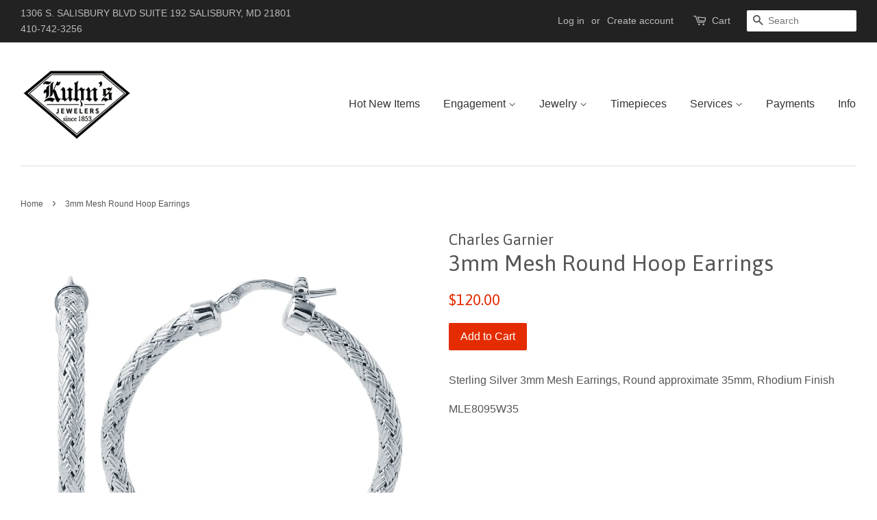

--- FILE ---
content_type: text/plain
request_url: https://www.google-analytics.com/j/collect?v=1&_v=j102&a=436495927&t=pageview&_s=1&dl=https%3A%2F%2Fwww.kuhnsjewelers.com%2Fproducts%2F3mm-mesh-round-hoop-earrings&ul=en-us%40posix&dt=3mm%20Mesh%20Round%20Hoop%20Earrings%20%E2%80%93%20Kuhn%27s%20Jewelers&sr=1280x720&vp=1280x720&_u=YEBAAEABAAAAACAAI~&jid=995543606&gjid=654943244&cid=1067658416.1769298503&tid=UA-197006288-1&_gid=1056553586.1769298503&_r=1&_slc=1&gtm=45He61m0n81WB7NRL7za200&gcd=13l3l3l3l1l1&dma=0&tag_exp=102015666~103116026~103200004~104527907~104528501~104684208~104684211~105391252~115938465~115938468~116682875~116988316~117041587~117223564&z=2042679270
body_size: -451
content:
2,cG-6G6Q0ZYGXD